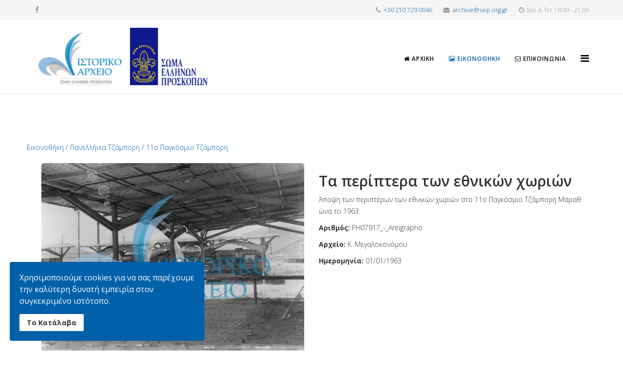

--- FILE ---
content_type: text/html; charset=utf-8
request_url: https://photoarc.sep.org.gr/eikonothiki?view=item&id=1563
body_size: 5193
content:
<!DOCTYPE html>
<html xmlns="http://www.w3.org/1999/xhtml" xml:lang="el-gr" lang="el-gr" dir="ltr">
    <head>
        <meta http-equiv="X-UA-Compatible" content="IE=edge">
        <meta name="viewport" content="width=device-width, initial-scale=1">
                <!-- head -->
        <base href="https://photoarc.sep.org.gr/eikonothiki" />
	<meta http-equiv="content-type" content="text/html; charset=utf-8" />
	<meta name="keywords" content="πρόσκοποι, εικόνες, εικονοθήκη, ιστορικά, αρχείο" />
	<meta name="rights" content="© S.E.P" />
	<meta name="description" content="Καλώς ήρθατε στην Εικονοθήκη του Σώματος Ελλήνων Προσκόπων" />
	<meta name="generator" content="Joomla! - Open Source Content Management" />
	<title>Περιήγηση στην Εικονοθήκη</title>
	<link href="/images/assets/favicon.ico" rel="shortcut icon" type="image/vnd.microsoft.icon" />
	<link href="/media/system/css/modal.css?5e756f6550ef1ac06861516d1572bfc0" rel="stylesheet" type="text/css" />
	<link href="https://photoarc.sep.org.gr/components/com_dorigallery/assets/css/item.css" rel="stylesheet" type="text/css" />
	<link href="//fonts.googleapis.com/css?family=Open+Sans:300,300italic,regular,italic,600,600italic,700,700italic,800,800italic&amp;subset=latin" rel="stylesheet" type="text/css" />
	<link href="/templates/shaper_helix3/css/bootstrap.min.css" rel="stylesheet" type="text/css" />
	<link href="/templates/shaper_helix3/css/font-awesome.min.css" rel="stylesheet" type="text/css" />
	<link href="/templates/shaper_helix3/css/legacy.css" rel="stylesheet" type="text/css" />
	<link href="/templates/shaper_helix3/css/template.css" rel="stylesheet" type="text/css" />
	<link href="/templates/shaper_helix3/css/presets/preset1.css" rel="stylesheet" type="text/css" class="preset" />
	<link href="/templates/shaper_helix3/css/frontend-edit.css" rel="stylesheet" type="text/css" />
	<link href="/plugins/system/spcookieconsent/assets/css/style.css" rel="stylesheet" type="text/css" />
	<style type="text/css">
.body .container {width: 90%;    max-width: none;}body{font-family:Open Sans, sans-serif; font-weight:300; }h1{font-family:Open Sans, sans-serif; font-weight:800; }h2{font-family:Open Sans, sans-serif; font-weight:600; }h3{font-family:Open Sans, sans-serif; font-weight:normal; }h4{font-family:Open Sans, sans-serif; font-weight:normal; }h5{font-family:Open Sans, sans-serif; font-weight:800; }h6{font-family:Open Sans, sans-serif; font-weight:800; }.sp-megamenu-parent{font-family:Open Sans, sans-serif; font-size:14px; font-weight:600; }/* 
.sp-default-logo{ height: 130px;}
*/
#sp-header{ height: 150px!important;}
#sp-header .logo{ height: 150px!important;}
#offcanvas-toggler { padding-top: 35px;}
.sp-megamenu-parent { padding-top: 35px;}
#sp-top-bar{ background-color:#f5f5f5;color:#999999; }#sp-bottom{ background-color:#f5f5f5;padding:100px 0px; }#sp-cookie-consent {background-color: #0060aa; color: #ffffff; }#sp-cookie-consent a, #sp-cookie-consent a:hover, #sp-cookie-consent a:focus, #sp-cookie-consent a:active {color: #f5f5f5; }#sp-cookie-consent .sp-cookie-allow {background-color: #ffffff; color: #333333;}#sp-cookie-consent .sp-cookie-allow:hover, #sp-cookie-consent .sp-cookie-allow:active, #sp-cookie-consent .sp-cookie-allow:focus {color: #333333;}
	</style>
	<script type="application/json" class="joomla-script-options new">{"csrf.token":"11e4641e499c997f61bc8d256d72c0ce","system.paths":{"root":"","base":""}}</script>
	<script src="/media/jui/js/jquery.min.js?5e756f6550ef1ac06861516d1572bfc0" type="text/javascript"></script>
	<script src="/media/jui/js/jquery-noconflict.js?5e756f6550ef1ac06861516d1572bfc0" type="text/javascript"></script>
	<script src="/media/jui/js/jquery-migrate.min.js?5e756f6550ef1ac06861516d1572bfc0" type="text/javascript"></script>
	<script src="/media/system/js/mootools-core.js?5e756f6550ef1ac06861516d1572bfc0" type="text/javascript"></script>
	<script src="/media/system/js/core.js?5e756f6550ef1ac06861516d1572bfc0" type="text/javascript"></script>
	<script src="/media/system/js/mootools-more.js?5e756f6550ef1ac06861516d1572bfc0" type="text/javascript"></script>
	<script src="/media/system/js/modal.js?5e756f6550ef1ac06861516d1572bfc0" type="text/javascript"></script>
	<script src="https://photoarc.sep.org.gr//components/com_dorigallery/assets/js/item.js" type="text/javascript"></script>
	<script src="/templates/shaper_helix3/js/bootstrap.min.js" type="text/javascript"></script>
	<script src="/templates/shaper_helix3/js/jquery.sticky.js" type="text/javascript"></script>
	<script src="/templates/shaper_helix3/js/main.js" type="text/javascript"></script>
	<script src="/templates/shaper_helix3/js/frontend-edit.js" type="text/javascript"></script>
	<script src="/plugins/system/spcookieconsent/assets/js/script.js" type="text/javascript"></script>
	<script type="text/javascript">

		jQuery(function($) {
			SqueezeBox.initialize({});
			initSqueezeBox();
			$(document).on('subform-row-add', initSqueezeBox);

			function initSqueezeBox(event, container)
			{
				SqueezeBox.assign($(container || document).find('a.modal').get(), {
					parse: 'rel'
				});
			}
		});

		window.jModalClose = function () {
			SqueezeBox.close();
		};

		// Add extra modal close functionality for tinyMCE-based editors
		document.onreadystatechange = function () {
			if (document.readyState == 'interactive' && typeof tinyMCE != 'undefined' && tinyMCE)
			{
				if (typeof window.jModalClose_no_tinyMCE === 'undefined')
				{
					window.jModalClose_no_tinyMCE = typeof(jModalClose) == 'function'  ?  jModalClose  :  false;

					jModalClose = function () {
						if (window.jModalClose_no_tinyMCE) window.jModalClose_no_tinyMCE.apply(this, arguments);
						tinyMCE.activeEditor.windowManager.close();
					};
				}

				if (typeof window.SqueezeBoxClose_no_tinyMCE === 'undefined')
				{
					if (typeof(SqueezeBox) == 'undefined')  SqueezeBox = {};
					window.SqueezeBoxClose_no_tinyMCE = typeof(SqueezeBox.close) == 'function'  ?  SqueezeBox.close  :  false;

					SqueezeBox.close = function () {
						if (window.SqueezeBoxClose_no_tinyMCE)  window.SqueezeBoxClose_no_tinyMCE.apply(this, arguments);
						tinyMCE.activeEditor.windowManager.close();
					};
				}
			}
		};
		(function(d, s, id) {
    var js, fjs = d.getElementsByTagName(s)[0];
    if (d.getElementById(id)) return;
    js = d.createElement(s); js.id = id;
    js.src = 'https://connect.facebook.net/en_US/sdk.js#xfbml=1&version=v3.0';
    fjs.parentNode.insertBefore(js, fjs);
  }(document, 'script', 'facebook-jssdk'));

var disqus_config = function () {
//this.page.url = '.JURI::base().';  
this.page.identifier = 'item_1563'; 
};

(function() { 
var d = document, s = d.createElement('script');
s.src = 'https://http-pascm-gr-scouts.disqus.com/embed.js';
s.setAttribute('data-timestamp', +new Date());
(d.head || d.body).appendChild(s);
})();


var sp_preloader = '0';

var sp_gotop = '1';

var sp_offanimation = 'drarkplus';

	</script>
	<meta property="og:type" content="website" />
	<meta property="og:url" content="https://photoarc.sep.org.gr/eikonothiki?view=item&id=1563" />
	<meta property="og:title" content="Τα περίπτερα των εθνικών χωριών" />
	<meta property="og:description" content="Άποψη των περιπτέρων των εθνικών χωριών στο 11ο Παγκόσμιο Τζάμπορη Μαραθώνα το 1963." />
	<meta property="og:image" content="images/com_dorigallery//0//PH07917_-_Antigrapho.jpg" />

            </head>

    <body class="site com-dorigallery view-item no-layout no-task itemid-540 el-gr ltr  layout-fluid off-canvas-menu-init">

        <div class="body-wrapper">
            <div class="body-innerwrapper">
                <section id="sp-top-bar"><div class="container"><div class="row"><div id="sp-top1" class="col-xs-12 col-sm-6 col-md-6"><div class="sp-column "><ul class="social-icons"><li><a target="_blank" href="https://www.facebook.com/selidesproskopikisistorias.sep/" aria-label="facebook"><i class="fa fa-facebook"></i></a></li></ul></div></div><div id="sp-top2" class="col-xs-12 col-sm-6 col-md-6"><div class="sp-column "><ul class="sp-contact-info"><li class="sp-contact-phone"><i class="fa fa-phone" aria-hidden="true"></i> <a href="tel:+302107290046">+30 210 729 0046</a></li><li class="sp-contact-email"><i class="fa fa-envelope" aria-hidden="true"></i> <a href="/cdn-cgi/l/email-protection#ed8c9f8e85849b88ad9e889dc3829f8ac38a9f"><span class="__cf_email__" data-cfemail="ee8f9c8d8687988bae9d8b9ec0819c89c0899c">[email&#160;protected]</span></a></li><li class="sp-contact-time"><i class="fa fa-clock-o" aria-hidden="true"></i>Δευ & Τετ 18:00 - 21:00</li></ul></div></div></div></div></section><header id="sp-header"><div class="container"><div class="row"><div id="sp-logo" class="col-xs-8 col-sm-4 col-md-4"><div class="sp-column "><div class="logo"><a href="/"><img class="sp-default-logo" src="/images/assets/logo-arxeio-sep.png" alt="Σ.Ε.Π | Σώμα Ελλήνων Προσκόπων"></a></div></div></div><div id="sp-menu" class="col-xs-4 col-sm-8 col-md-8"><div class="sp-column ">			<div class='sp-megamenu-wrapper'>
				<a id="offcanvas-toggler" href="#" aria-label="Helix Megamenu Options"><i class="fa fa-bars" aria-hidden="true" title="Helix Megamenu Options"></i></a>
				<ul class="sp-megamenu-parent menu-slide-down hidden-sm hidden-xs"><li class="sp-menu-item"><a  href="/"  ><i class="fa fa-home"></i> Αρχική</a></li><li class="sp-menu-item current-item active"><a  href="/eikonothiki"  ><i class="fa fa-image"></i> Εικονοθήκη</a></li><li class="sp-menu-item"><a  href="/epikoinonia"  ><i class="fa fa-envelope-o"></i> Επικοινωνία</a></li></ul>			</div>
		</div></div></div></div></header><section id="sp-page-title"><div class="row"><div id="sp-title" class="col-sm-12 col-md-12"><div class="sp-column "></div></div></div></section><section id="sp-main-body"><div class="container"><div class="row"><div id="sp-component" class="col-sm-12 col-md-12"><div class="sp-column "><div id="system-message-container">
	</div>
<div id="fb-root"></div>

<div class="row breadCrumbsContainer">
	<div class="col-12">
		<a href=
	"/eikonothiki?view=category">
	Εικονοθήκη</a>
			/
		<a href=
	"/eikonothiki?view=category&amp;id=7">
	Πανελλήνια Τζάμπορη</a>
			/
		<a href=
	"/eikonothiki?view=category&amp;id=47">
	11ο Παγκόσμιο Τζάμπορη</a>
	</div>
</div>


<div class="container-fluid">
	<div class="row">
		<div class="col-md-6">
			<a href="#"  data-toggle="modal" data-target="#imageModal" type="button" data-keyboard="true">
				<img  id="itemImg" src="/images/com_dorigallery//0//PH07917_-_Antigrapho.jpg" />
			</a>
		</div>	
		<div class="col-md-6" id="itemDetails">
			<h2>Τα περίπτερα των εθνικών χωριών</h2>			
			<div>Άποψη των περιπτέρων των εθνικών χωριών στο 11ο Παγκόσμιο Τζάμπορη Μαραθώνα το 1963. </div>
							<div><span class="imagelabel">Αριθμός:</span> PH07917_-_Antigrapho</div>
										<div><span class="imagelabel">Αρχείο:</span> Κ. Μεγαλοκονόμου</div>
										<div><span class="imagelabel">Ημερομηνία:</span> 01/01/1963</div>
													<!--<div><span class="imagelabel">Λέξεις Κλειδιά:</span> <a href="/eikonothiki?view=category&amp;keyword=Μαραθώνα">Μαραθώνα</a>,<a href="/eikonothiki?view=category&amp;keyword=1963">1963</a>,<a href="/eikonothiki?view=category&amp;keyword=τζάμπορη">τζάμπορη</a><br /></div>-->
						<!-- Your share button code -->
		</div>
	</div>
	<div class="row item_toolbox">
	  <div class="fb-share-button" 
		data-href="https://photoarc.sep.org.gr/eikonothiki?view=item&id=1563" 
		data-layout="button_count">
	  </div>
	</div>
	<div class="row">
		<div id="disqus_thread"></div>
	</div>

</div>

<div id="imageModal" class="modal"  tabindex='-1' >

  <!-- The Close Button -->
  <span class="close">&times;</span>

  <!-- Modal Content (The Image) -->
  <img  id="itemImg" src="/images/com_dorigallery//0//PH07917_-_Antigrapho.jpg" />

  <!-- Modal Caption (Image Text) -->
  <div id="caption"></div>
</div>



<noscript>
    Please enable JavaScript to view the 
    <a href="https://disqus.com/?ref_noscript" rel="nofollow">
        comments powered by Disqus.
    </a>
</noscript>

<script data-cfasync="false" src="/cdn-cgi/scripts/5c5dd728/cloudflare-static/email-decode.min.js"></script><script id="dsq-count-scr" src="//http-pascm-gr-scouts.disqus.com/count.js" async></script></div></div></div></div></section><section id="sp-bottom"><div class="container"><div class="row"><div id="sp-bottom1" class="col-sm-6 col-md-3"><div class="sp-column "><div class="sp-module "><h3 class="sp-module-title">Σχετικά με την Εικονοθήκη</h3><div class="sp-module-content">

<div class="custom"  >
	<p>Το σπάνιο φωτογραφικό υλικό του ΣΕΠ τώρα διαθέσιμο σε όλους</p>
<p>Η Εικονοθήκη παρουσιάζει μια επιλογή από τις σημαντικότερες φωτογραφίες της δράσης του Σώματος Ελλήνων Προσκόπων...</p></div>
</div></div></div></div><div id="sp-bottom3" class="col-sm-6 col-md-3"><div class="sp-column "><div class="sp-module "><h3 class="sp-module-title">ΣΕΠ</h3><div class="sp-module-content"><ul class="nav menu">
<li class="item-546">		<a href="http://sep.org.gr/" rel="noopener noreferrer nofollow" target="_blank" > ΣΕΠ</a></li><li class="item-553">		<a href="http://istoria.sep.org.gr/" rel="noopener noreferrer" target="_blank" > Ιστορικό Αρχείο</a></li></ul>
</div></div></div></div><div id="sp-bottom4" class="col-sm-6 col-md-6"><div class="sp-column "><div class="sp-module "><h3 class="sp-module-title">Οδηγίες Χρήσης</h3><div class="sp-module-content"><ul class="nav menu">
<li class="item-545"><a href="/sxetika" > Σχετικά</a></li><li class="item-555"><a href="/symmorfosi-me-ton-kanonismo-ee-2016-679" > Συμμόρφωση με τον Κανονισμό (ΕΕ) 2016/679</a></li><li class="item-569"><a href="/odigies-xriseos" > Οδηγίες Χρήσεως</a></li></ul>
</div></div></div></div></div></div></section><footer id="sp-footer"><div class="container"><div class="row"><div id="sp-footer1" class="col-sm-12 col-md-12"><div class="sp-column "><div class="sp-module "><div class="sp-module-content">

<div class="custom"  >
	<h4 style="text-align: center;">Απαγορεύεται η αναπαραγωγή φωτογραφιών χωρίς την έγγραφη άδεια του Σ.Ε.Π. και των κατόχων δικαιωμάτων</h4></div>
</div></div><span class="sp-copyright">© 2026 Σώμα Ελλήνων Προσκόπων. All Rights Reserved. Powered By <a href="https://gozenhost.com/" target="_blank"">GOZEN HOST LLC</a></span></div></div></div></div></footer>            </div> <!-- /.body-innerwrapper -->
        </div> <!-- /.body-innerwrapper -->

        <!-- Off Canvas Menu -->
        <div class="offcanvas-menu">
            <a href="#" class="close-offcanvas" aria-label="Close"><i class="fa fa-remove" aria-hidden="true" title="HELIX_CLOSE_MENU"></i></a>
            <div class="offcanvas-inner">
                                  <div class="sp-module "><h3 class="sp-module-title">Κεντρικό Μενού</h3><div class="sp-module-content"><ul class="nav menu">
<li class="item-437"><a href="/" > <i class="fa fa-home"></i> Αρχική</a></li><li class="item-540  current active"><a href="/eikonothiki" > <i class="fa fa-image"></i> Εικονοθήκη</a></li><li class="item-552"><a href="/epikoinonia" > <i class="fa fa-envelope-o"></i> Επικοινωνία</a></li></ul>
</div></div>
                            </div> <!-- /.offcanvas-inner -->
        </div> <!-- /.offcanvas-menu -->

        
        
        
        <!-- Preloader -->
        

        <!-- Go to top -->
                    <a href="javascript:void(0)" class="scrollup" aria-label="Go To Top">&nbsp;</a>
        
    <div id="sp-cookie-consent" class="position-bottom_left"><div><div class="sp-cookie-consent-content">Χρησιμοποιούμε cookies για να σας παρέχουμε την καλύτερη δυνατή εμπειρία στον συγκεκριμένο ιστότοπο.</div><div class="sp-cookie-consent-action"><a class="sp-cookie-close sp-cookie-allow" href="#">Το Κατάλαβα</a></div></div></div><script defer src="https://static.cloudflareinsights.com/beacon.min.js/vcd15cbe7772f49c399c6a5babf22c1241717689176015" integrity="sha512-ZpsOmlRQV6y907TI0dKBHq9Md29nnaEIPlkf84rnaERnq6zvWvPUqr2ft8M1aS28oN72PdrCzSjY4U6VaAw1EQ==" data-cf-beacon='{"version":"2024.11.0","token":"42bce1c1e70b4165a0cd77cb06b9f60a","r":1,"server_timing":{"name":{"cfCacheStatus":true,"cfEdge":true,"cfExtPri":true,"cfL4":true,"cfOrigin":true,"cfSpeedBrain":true},"location_startswith":null}}' crossorigin="anonymous"></script>
</body>
</html>

--- FILE ---
content_type: text/css
request_url: https://photoarc.sep.org.gr/components/com_dorigallery/assets/css/item.css
body_size: 281
content:
/* Style the Image Used to Trigger the Modal */
.imagelabel{
	font-weight: bold;
}
#itemDetails > div{
	margin-top: 10px;
}

.item_toolbox{
	float: right;
}
#itemImg {
    border-radius: 5px;
    cursor: pointer;
    transition: 0.3s;
	margin: auto;
}

#itemImg:hover {opacity: 0.7;}

/* The Modal (background) */
.modal {
    display: none; /* Hidden by default */
    position: fixed; /* Stay in place */
    z-index: 1; /* Sit on top */
    padding-top: 100px; /* Location of the box */
    left: 0;
    top: 0;
    width: 100%; /* Full width */
    height: 100%; /* Full height */
    overflow: auto; /* Enable scroll if needed */
    background-color: rgb(0,0,0); /* Fallback color */
    background-color: rgba(0,0,0,0.9); /* Black w/ opacity */
}

/* Modal Content (Image) */
.modal-content {
    margin: auto;
    display: block;
    width: 80%;
    max-width: 700px;
}

/* Caption of Modal Image (Image Text) - Same Width as the Image */
#caption {
    margin: auto;
    display: block;
    width: 80%;
    max-width: 700px;
    text-align: center;
    color: #ccc;
    padding: 10px 0;
    height: 150px;
}

/* Add Animation - Zoom in the Modal */
.modal-content, #caption { 
    animation-name: zoom;
    animation-duration: 0.6s;
}

@keyframes zoom {
    from {transform:scale(0)} 
    to {transform:scale(1)}
}

/* The Close Button */
.close {
    position: absolute;
    top: 15px;
    right: 35px;
    color: #f1f1f1;
    font-size: 40px;
    font-weight: bold;
    transition: 0.3s;
}

.close:hover,
.close:focus {
    color: #bbb;
    text-decoration: none;
    cursor: pointer;
}

/* 100% Image Width on Smaller Screens */
@media only screen and (max-width: 700px){
    .modal-content {
        width: 100%;
    }
}

.breadCrumbsContainer{
	margin-bottom: 20px;
}


#itemDetails > div{
	word-break: break-all;
}
	